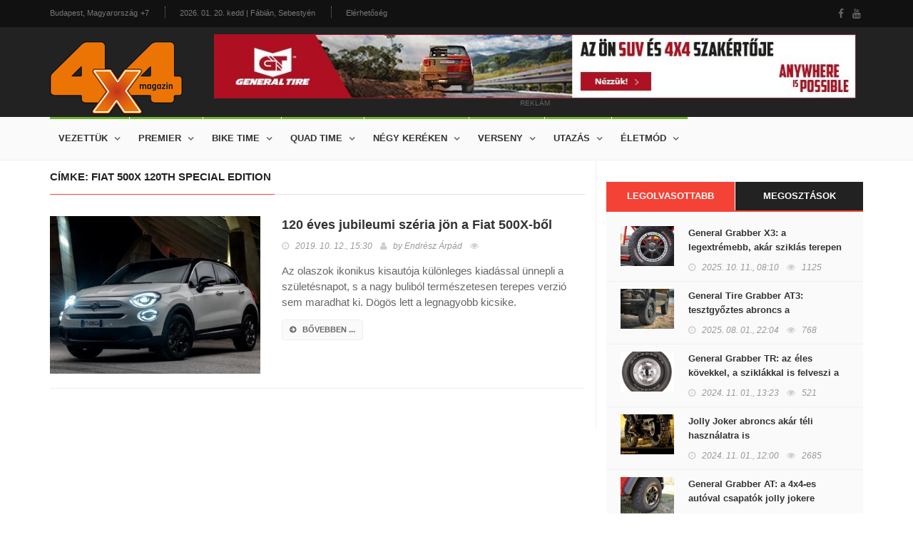

--- FILE ---
content_type: text/css
request_url: https://www.4x4magazin.hu/design/4x4magazin/css/stilus.css?16
body_size: 548
content:
header {
    z-index: 1000 !important;
}
.navbar-brand {
    padding: 20px 15px 0px 0px;
}
.reklam100 {
    width: 100%;
}
.fejlec-superbanner .advertisement .desktop-advert {
    max-width: none;
}
.fejlec-superbanner .advertisement .desktop-advert IMG {
    width: 900px;
    height: auto;
}

/* PARTNEREK */
.sponsor {
    border: solid 1px #900;
    display: block;
    width: 180px;
    height: 180px;
    float: left;
    margin: 10px;
    border: 1px solid #ffffff;
    -moz-box-shadow: 0px 0px 15px #cccccc;
    -webkit-box-shadow: 0px 0px 15px #cccccc;
    box-shadow: 0px 0px 15px #cccccc;
}
.sponsor .sponsortd {
    width: 180px;
    height: 180px;
}
.sponsor .sponsortd IMG {
    width: 160px;
}

div.block-content {
    padding: 15px 0px 15px 0px;
}

.advertisement {
	background-color: #F1F1F1;
	padding: 10px 10px 5px 10px;
}
.advertisement IMG {
	width: 100%;
}
.advertisement-nobg {
    background-color: transparent;
}

.socialsav {
    max-width: 100%;
    margin-top: 15px;
    border-top: solid 1px #cccccc;
    background-color: #ECECEC;
    padding: 7px 7px 7px 7px;
}
.socialsav .fb-like-hely {
    display: inline-block;
}
.socialsav .gp-like-hely {
    display: inline-block;
}

.rhi {
    display: block;
    margin-top: 20px;
    background-color: #ED5F00;
    font-weight: bold;
    color: #ffffff;
    padding: 5px 5px 5px 5px;
    text-align: center;
}